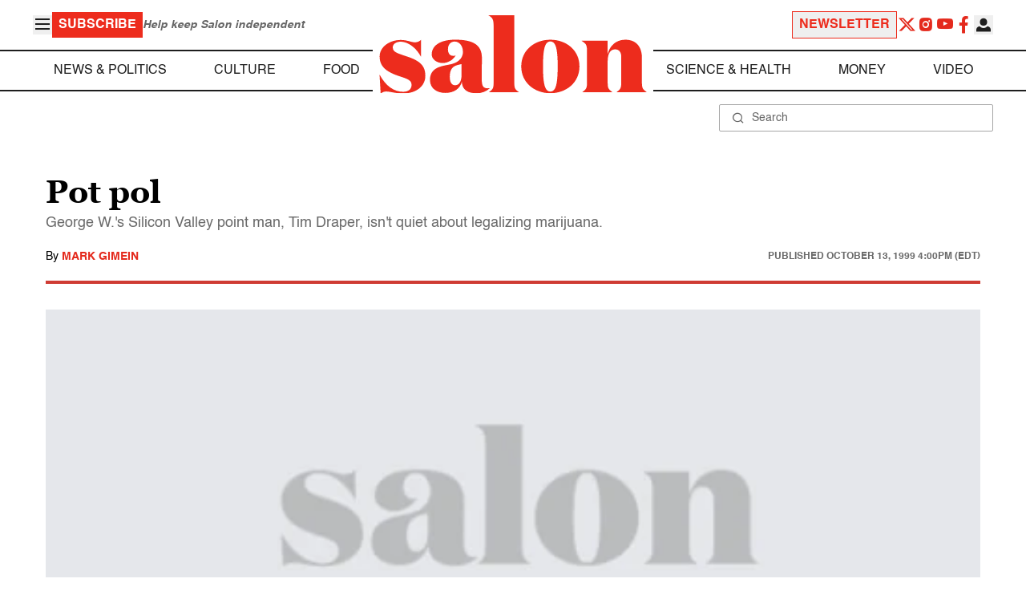

--- FILE ---
content_type: application/javascript; charset=utf-8
request_url: https://fundingchoicesmessages.google.com/f/AGSKWxXm6VxWM1Cd9ISL10S4EuHtQjZdNrZxLtNBZqZTCfSGtl6gHs06TiA2OgCv-mGiIgXiPFjUy5zTndxCG31MlqALr3z4ZN74hzKqZ4e_Dp092HVo9Gj8NMAYGQDBoDvA7gnvV08FjzQe1QFfjFR5IABj_9jjCxAjYyOdfA7iTGWIeM21-sjxxVhlD9nq/_/blogoas-.aspx?ad=-popexit._768x90_/freead2.
body_size: -1282
content:
window['7aa0722c-4770-4a55-beb0-7de60689190d'] = true;